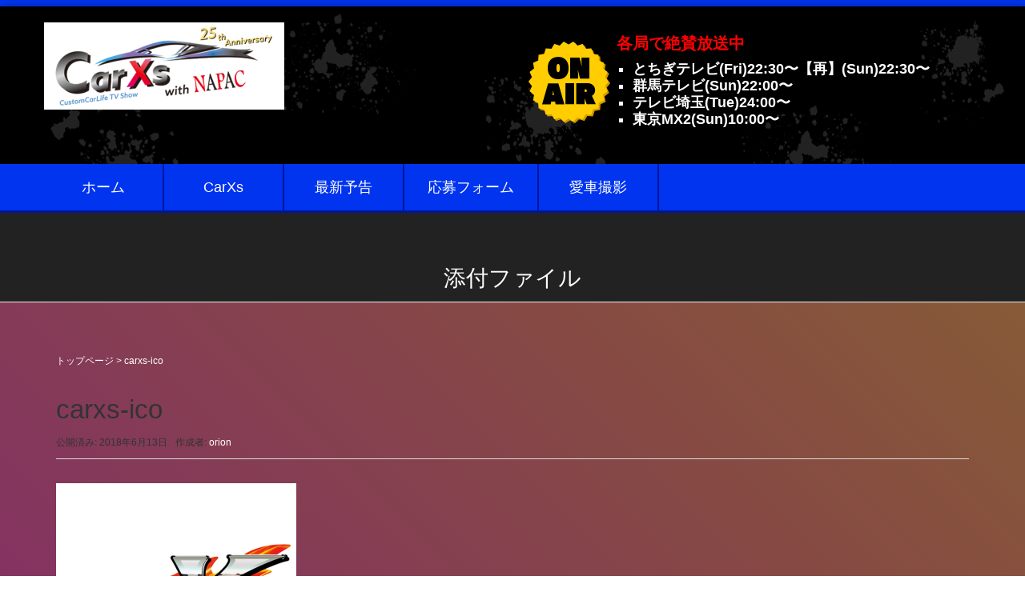

--- FILE ---
content_type: text/html; charset=UTF-8
request_url: https://car-xs.tv/carxs-ico
body_size: 6212
content:
<!DOCTYPE html>
<html dir="ltr" lang="ja" prefix="og: https://ogp.me/ns#">
<head prefix="og: http://ogp.me/ns# fb: http://ogp.me/ns/fb# article: http://ogp.me/ns/article#">
	<meta charset="UTF-8">
	<meta name="viewport" content="width=device-width, initial-scale=1.0, maximum-scale=1.0, user-scalable=0" />
	<link rel="pingback" href="https://car-xs.tv/xmlrpc.php" />
	<!--[if lt IE 9]>
	<script src="https://car-xs.tv/wp-content/themes/habakiri/js/html5shiv.min.js"></script>
	<![endif]-->
	<title>carxs-ico | carxs</title>

		<!-- All in One SEO 4.7.2 - aioseo.com -->
		<meta name="robots" content="max-image-preview:large" />
		<link rel="canonical" href="https://car-xs.tv/carxs-ico" />
		<meta name="generator" content="All in One SEO (AIOSEO) 4.7.2" />
		<meta property="og:locale" content="ja_JP" />
		<meta property="og:site_name" content="carxs |" />
		<meta property="og:type" content="article" />
		<meta property="og:title" content="carxs-ico | carxs" />
		<meta property="og:url" content="https://car-xs.tv/carxs-ico" />
		<meta property="article:published_time" content="2018-06-13T07:49:55+00:00" />
		<meta property="article:modified_time" content="2018-06-13T07:49:55+00:00" />
		<meta name="twitter:card" content="summary" />
		<meta name="twitter:title" content="carxs-ico | carxs" />
		<script type="application/ld+json" class="aioseo-schema">
			{"@context":"https:\/\/schema.org","@graph":[{"@type":"BreadcrumbList","@id":"https:\/\/car-xs.tv\/carxs-ico#breadcrumblist","itemListElement":[{"@type":"ListItem","@id":"https:\/\/car-xs.tv\/#listItem","position":1,"name":"\u5bb6","item":"https:\/\/car-xs.tv\/","nextItem":"https:\/\/car-xs.tv\/carxs-ico#listItem"},{"@type":"ListItem","@id":"https:\/\/car-xs.tv\/carxs-ico#listItem","position":2,"name":"carxs-ico","previousItem":"https:\/\/car-xs.tv\/#listItem"}]},{"@type":"ItemPage","@id":"https:\/\/car-xs.tv\/carxs-ico#itempage","url":"https:\/\/car-xs.tv\/carxs-ico","name":"carxs-ico | carxs","inLanguage":"ja","isPartOf":{"@id":"https:\/\/car-xs.tv\/#website"},"breadcrumb":{"@id":"https:\/\/car-xs.tv\/carxs-ico#breadcrumblist"},"author":{"@id":"https:\/\/car-xs.tv\/author\/orion#author"},"creator":{"@id":"https:\/\/car-xs.tv\/author\/orion#author"},"datePublished":"2018-06-13T16:49:55+09:00","dateModified":"2018-06-13T16:49:55+09:00"},{"@type":"Organization","@id":"https:\/\/car-xs.tv\/#organization","name":"carxs","url":"https:\/\/car-xs.tv\/"},{"@type":"Person","@id":"https:\/\/car-xs.tv\/author\/orion#author","url":"https:\/\/car-xs.tv\/author\/orion","name":"orion","image":{"@type":"ImageObject","@id":"https:\/\/car-xs.tv\/carxs-ico#authorImage","url":"https:\/\/secure.gravatar.com\/avatar\/2e8b03488b39630c21159d95c2aad447?s=96&d=mm&r=g","width":96,"height":96,"caption":"orion"}},{"@type":"WebSite","@id":"https:\/\/car-xs.tv\/#website","url":"https:\/\/car-xs.tv\/","name":"carxs","inLanguage":"ja","publisher":{"@id":"https:\/\/car-xs.tv\/#organization"}}]}
		</script>
		<!-- All in One SEO -->

<link rel='dns-prefetch' href='//s.w.org' />
<link rel="alternate" type="application/rss+xml" title="carxs &raquo; フィード" href="https://car-xs.tv/feed" />
<link rel="alternate" type="application/rss+xml" title="carxs &raquo; コメントフィード" href="https://car-xs.tv/comments/feed" />
		<script type="text/javascript">
			window._wpemojiSettings = {"baseUrl":"https:\/\/s.w.org\/images\/core\/emoji\/13.1.0\/72x72\/","ext":".png","svgUrl":"https:\/\/s.w.org\/images\/core\/emoji\/13.1.0\/svg\/","svgExt":".svg","source":{"concatemoji":"https:\/\/car-xs.tv\/wp-includes\/js\/wp-emoji-release.min.js?ver=5.8.12"}};
			!function(e,a,t){var n,r,o,i=a.createElement("canvas"),p=i.getContext&&i.getContext("2d");function s(e,t){var a=String.fromCharCode;p.clearRect(0,0,i.width,i.height),p.fillText(a.apply(this,e),0,0);e=i.toDataURL();return p.clearRect(0,0,i.width,i.height),p.fillText(a.apply(this,t),0,0),e===i.toDataURL()}function c(e){var t=a.createElement("script");t.src=e,t.defer=t.type="text/javascript",a.getElementsByTagName("head")[0].appendChild(t)}for(o=Array("flag","emoji"),t.supports={everything:!0,everythingExceptFlag:!0},r=0;r<o.length;r++)t.supports[o[r]]=function(e){if(!p||!p.fillText)return!1;switch(p.textBaseline="top",p.font="600 32px Arial",e){case"flag":return s([127987,65039,8205,9895,65039],[127987,65039,8203,9895,65039])?!1:!s([55356,56826,55356,56819],[55356,56826,8203,55356,56819])&&!s([55356,57332,56128,56423,56128,56418,56128,56421,56128,56430,56128,56423,56128,56447],[55356,57332,8203,56128,56423,8203,56128,56418,8203,56128,56421,8203,56128,56430,8203,56128,56423,8203,56128,56447]);case"emoji":return!s([10084,65039,8205,55357,56613],[10084,65039,8203,55357,56613])}return!1}(o[r]),t.supports.everything=t.supports.everything&&t.supports[o[r]],"flag"!==o[r]&&(t.supports.everythingExceptFlag=t.supports.everythingExceptFlag&&t.supports[o[r]]);t.supports.everythingExceptFlag=t.supports.everythingExceptFlag&&!t.supports.flag,t.DOMReady=!1,t.readyCallback=function(){t.DOMReady=!0},t.supports.everything||(n=function(){t.readyCallback()},a.addEventListener?(a.addEventListener("DOMContentLoaded",n,!1),e.addEventListener("load",n,!1)):(e.attachEvent("onload",n),a.attachEvent("onreadystatechange",function(){"complete"===a.readyState&&t.readyCallback()})),(n=t.source||{}).concatemoji?c(n.concatemoji):n.wpemoji&&n.twemoji&&(c(n.twemoji),c(n.wpemoji)))}(window,document,window._wpemojiSettings);
		</script>
		<style type="text/css">
img.wp-smiley,
img.emoji {
	display: inline !important;
	border: none !important;
	box-shadow: none !important;
	height: 1em !important;
	width: 1em !important;
	margin: 0 .07em !important;
	vertical-align: -0.1em !important;
	background: none !important;
	padding: 0 !important;
}
</style>
	<link rel='stylesheet' id='sbi_styles-css'  href='https://car-xs.tv/wp-content/plugins/instagram-feed/css/sbi-styles.min.css?ver=6.5.1' type='text/css' media='all' />
<link rel='stylesheet' id='wp-block-library-css'  href='https://car-xs.tv/wp-includes/css/dist/block-library/style.min.css?ver=5.8.12' type='text/css' media='all' />
<link rel='stylesheet' id='contact-form-7-css'  href='https://car-xs.tv/wp-content/plugins/contact-form-7/includes/css/styles.css?ver=5.5.3' type='text/css' media='all' />
<link rel='stylesheet' id='habakiri-css'  href='https://car-xs.tv/wp-content/themes/habakiri/style.min.css?ver=5.8.12' type='text/css' media='all' />
<link rel='stylesheet' id='habakiri-assets-css'  href='https://car-xs.tv/wp-content/themes/habakiri/css/assets.min.css?ver=1.0.0' type='text/css' media='all' />
<link rel='stylesheet' id='carxs-css'  href='https://car-xs.tv/wp-content/themes/carxs/style.css?ver=20210329091026' type='text/css' media='all' />
<!--n2css--><script type='text/javascript' src='https://car-xs.tv/wp-includes/js/jquery/jquery.min.js?ver=3.6.0' id='jquery-core-js'></script>
<script type='text/javascript' src='https://car-xs.tv/wp-includes/js/jquery/jquery-migrate.min.js?ver=3.3.2' id='jquery-migrate-js'></script>
<link rel="https://api.w.org/" href="https://car-xs.tv/wp-json/" /><link rel="alternate" type="application/json" href="https://car-xs.tv/wp-json/wp/v2/media/194" /><link rel="EditURI" type="application/rsd+xml" title="RSD" href="https://car-xs.tv/xmlrpc.php?rsd" />
<link rel="wlwmanifest" type="application/wlwmanifest+xml" href="https://car-xs.tv/wp-includes/wlwmanifest.xml" /> 
<meta name="generator" content="WordPress 5.8.12" />
<link rel='shortlink' href='https://car-xs.tv/?p=194' />
<link rel="alternate" type="application/json+oembed" href="https://car-xs.tv/wp-json/oembed/1.0/embed?url=https%3A%2F%2Fcar-xs.tv%2Fcarxs-ico" />
<link rel="alternate" type="text/xml+oembed" href="https://car-xs.tv/wp-json/oembed/1.0/embed?url=https%3A%2F%2Fcar-xs.tv%2Fcarxs-ico&#038;format=xml" />
		<style>
		/* Safari 6.1+ (10.0 is the latest version of Safari at this time) */
		@media (max-width: 991px) and (min-color-index: 0) and (-webkit-min-device-pixel-ratio: 0) { @media () {
			display: block !important;
			.header__col {
				width: 100%;
			}
		}}
		</style>
		<style type="text/css" id="custom-background-css">
body.custom-background { background-color: #ffffff; }
</style>
	<style>a{color:#ffffff}a:focus,a:active,a:hover{color:#ffffff}.site-branding a{color:#000}.responsive-nav a{color:#ffffff;font-size:18px}.responsive-nav a small{color:#777;font-size:10px}.responsive-nav a:hover small,.responsive-nav a:active small,.responsive-nav .current-menu-item small,.responsive-nav .current-menu-ancestor small,.responsive-nav .current-menu-parent small,.responsive-nav .current_page_item small,.responsive-nav .current_page_parent small{color:#777}.responsive-nav .menu>.menu-item>a,.header--transparency.header--fixed--is_scrolled .responsive-nav .menu>.menu-item>a{background-color:#0034ef;padding:14px 29px}.responsive-nav .menu>.menu-item>a:hover,.responsive-nav .menu>.menu-item>a:active,.responsive-nav .menu>.current-menu-item>a,.responsive-nav .menu>.current-menu-ancestor>a,.responsive-nav .menu>.current-menu-parent>a,.responsive-nav .menu>.current_page_item>a,.responsive-nav .menu>.current_page_parent>a,.header--transparency.header--fixed--is_scrolled .responsive-nav .menu>.menu-item>a:hover,.header--transparency.header--fixed--is_scrolled .responsive-nav .menu>.menu-item>a:active,.header--transparency.header--fixed--is_scrolled .responsive-nav .menu>.current-menu-item>a,.header--transparency.header--fixed--is_scrolled .responsive-nav .menu>.current-menu-ancestor>a,.header--transparency.header--fixed--is_scrolled .responsive-nav .menu>.current-menu-parent>a,.header--transparency.header--fixed--is_scrolled .responsive-nav .menu>.current_page_item>a,.header--transparency.header--fixed--is_scrolled .responsive-nav .menu>.current_page_parent>a{background-color:#0034ef;color:#ffffff}.responsive-nav .sub-menu a{background-color:#000;color:#777}.responsive-nav .sub-menu a:hover,.responsive-nav .sub-menu a:active,.responsive-nav .sub-menu .current-menu-item a,.responsive-nav .sub-menu .current-menu-ancestor a,.responsive-nav .sub-menu .current-menu-parent a,.responsive-nav .sub-menu .current_page_item a,.responsive-nav .sub-menu .current_page_parent a{background-color:#191919;color:#337ab7}.off-canvas-nav{font-size:12px}.responsive-nav,.header--transparency.header--fixed--is_scrolled .responsive-nav{background-color:#0034ef}#responsive-btn{background-color:#0034ef;border-color:#eee;color:#ffffff}#responsive-btn:hover{background-color:#0034ef;border-color:#eee;color:#ffffff}.habakiri-slider__transparent-layer{background-color:rgba( 0,0,0, 0.1 )}.habakiri-slider,.habakiri-slider__item{height:300px;overflow:hidden}.page-header{background-color:#222;color:#fff}.pagination>li>a{color:#ffffff}.pagination>li>span{background-color:#ffffff;border-color:#ffffff}.pagination>li>a:focus,.pagination>li>a:hover,.pagination>li>span:focus,.pagination>li>span:hover{color:#ffffff}.header{background-color:#000000}.header--transparency.header--fixed--is_scrolled{background-color:#000000 !important}.footer{background-color:#001699}.footer-widget-area a{color:#ffffff}.footer-widget-area,.footer-widget-area .widget_calendar #wp-calendar caption{color:#ffffff}.footer-widget-area .widget_calendar #wp-calendar,.footer-widget-area .widget_calendar #wp-calendar *{border-color:#ffffff}@media(min-width:992px){.responsive-nav{display:block}.off-canvas-nav,#responsive-btn{display:none !important}.header--2row{padding-bottom:0}.header--2row .header__col,.header--center .header__col{display:block}.header--2row .responsive-nav,.header--center .responsive-nav{margin-right:-1000px;margin-left:-1000px;padding-right:1000px;padding-left:1000px}.header--center .site-branding{text-align:center}}</style><link rel="icon" href="https://car-xs.tv/wp-content/uploads/2019/06/cropped-carxs-ico2019-32x32.jpg" sizes="32x32" />
<link rel="icon" href="https://car-xs.tv/wp-content/uploads/2019/06/cropped-carxs-ico2019-192x192.jpg" sizes="192x192" />
<link rel="apple-touch-icon" href="https://car-xs.tv/wp-content/uploads/2019/06/cropped-carxs-ico2019-180x180.jpg" />
<meta name="msapplication-TileImage" content="https://car-xs.tv/wp-content/uploads/2019/06/cropped-carxs-ico2019-270x270.jpg" />
		<style type="text/css" id="wp-custom-css">
				.foot-area-inner{margin:0 auto; padding-left:0;}
@media screen and (max-width:480px)  {
	.foot-area-inner{margin-left:-20px;}
}

input {
color: #333333;
}
h3.title-3{
	width: 100%;
	color:#fff;
	border-bottom: solid 5px #0034ef;
	background-color: #0034ef;
	padding:10px;
	border-radius:10px;
	
}
.box-001{
	margin-top: 80px;
}

.box-001:after {
	content:"";
	display: block;
	clear: both;
}

.box-003 {
	width: 48%;	
	float: right;
	font-size: 17px;
	text-align:center;
}

.box-003 h4{
	color:#fff;
	border-bottom: solid 5px #0034ef;
}

.box-002 {
	float: left;
	width: 48%;	
	text-align:center;
}

.wp-image-618,.wp-image-619{
	display:block;
	width:400px;
	margin:0 auto;
}

.img-box-2{
	text-align:center;
	margin-bottom:20px;
}

.shiro{
	color:#ffffff;
}

@media screen and (max-width:768px) {
	.box-003 {
	width: 100%;	
	float: none;
	padding-left:0px;
	margin-bottom:20px;
}

.box-002 {
	float: none;
	width: 100%;	
	margin-bottom:20px;
}
}		</style>
		</head>
<body class="attachment attachment-template-default single single-attachment postid-194 attachmentid-194 attachment-png custom-background blog-template-single-full-width-fixed">
<div id="container">
		<header id="header" class="header header--2row ">
				<div class="container">
			<div class="row header__content">
				<div class="col-xs-10 col-md-12 header__col">
					
<div class="site-branding">
	<h1 class="site-branding__heading">
		<a href="https://car-xs.tv/" rel="home"><img src="http://car-xs.tv/wp-content/uploads/2024/07/carxs-s-1-e1721290369731.png" alt="carxs" class="site-branding__logo" /></a>	</h1>
<!-- end .site-branding --></div>
<div class="header-right">
<p>各局で絶賛放送中</p>
	<ul>
		<li>とちぎテレビ(Fri)22:30〜<br class="br-sp">【再】(Sun)22:30〜</li>
		<li>群馬テレビ(Sun)22:00〜</li>
		<li>テレビ埼玉(Tue)24:00〜</li>
		<li>東京MX2(Sun)10:00〜</li>
	</ul>
<!-- end .header-right --></div>
				<!-- end .header__col --></div>
				<div class="col-xs-2 col-md-12 header__col global-nav-wrapper clearfix">
					
<nav class="global-nav js-responsive-nav nav--hide" role="navigation">
	<div class="menu-menu-container"><ul id="menu-menu" class="menu"><li id="menu-item-12" class="menu-item menu-item-type-custom menu-item-object-custom menu-item-home menu-item-12"><a href="http://car-xs.tv">ホーム</a></li>
<li id="menu-item-40" class="menu-item menu-item-type-custom menu-item-object-custom menu-item-40"><a href="http://car-xs.tv/car/">CarXs</a></li>
<li id="menu-item-93" class="menu-item menu-item-type-custom menu-item-object-custom menu-item-93"><a href="http://car-xs.tv/yokoku">最新予告</a></li>
<li id="menu-item-2122" class="menu-item menu-item-type-post_type menu-item-object-page menu-item-2122"><a href="https://car-xs.tv/application/%e5%bf%9c%e5%8b%9f%e3%83%95%e3%82%a9%e3%83%bc%e3%83%a0">応募フォーム</a></li>
<li id="menu-item-674" class="menu-item menu-item-type-post_type menu-item-object-page menu-item-674"><a href="https://car-xs.tv/edo">愛車撮影</a></li>
</ul></div><!-- end .global-nav --></nav>
					<div id="responsive-btn"></div>
				<!-- end .header__col --></div>
			<!-- end .row --></div>
		<!-- end .container --></div>
			<!-- end #header --></header>
	<div id="contents">
		

		<div class="page-header text-center " >
			<div class="container">
				<h1 class="page-header__title ">
					添付ファイル				</h1>
							<!-- end .container --></div>
		<!-- end .page-header --></div>
		<div class="sub-page-contents">
		<div class="container">
	<main id="main" role="main">

		<div class="breadcrumbs"><a href="https://car-xs.tv/">トップページ</a> &gt; <strong>carxs-ico</strong></div>		<article class="article article--single post-194 attachment type-attachment status-inherit">
	<div class="entry">
						<h1 class="entry__title entry-title">carxs-ico</h1>
								<div class="entry-meta">
			<ul class="entry-meta__list">
				<li class="entry-meta__item published"><time datetime="2018-06-13T16:49:55+09:00">公開済み: 2018年6月13日</time></li><li class="entry-meta__item updated hidden"><time datetime="2018-06-13T16:49:55+09:00">更新: 2018年6月13日</time></li><li class="entry-meta__item vCard author">作成者: <a href="https://car-xs.tv/author/orion"><span class="fn">orion</span></a></li>			</ul>
		<!-- end .entry-meta --></div>
						<div class="entry__content entry-content">
			<p class="attachment"><a href='https://car-xs.tv/wp-content/uploads/2018/06/carxs-ico.png'><img width="300" height="300" src="https://car-xs.tv/wp-content/uploads/2018/06/carxs-ico-300x300.png" class="attachment-medium size-medium" alt="" loading="lazy" srcset="https://car-xs.tv/wp-content/uploads/2018/06/carxs-ico-300x300.png 300w, https://car-xs.tv/wp-content/uploads/2018/06/carxs-ico-150x150.png 150w, https://car-xs.tv/wp-content/uploads/2018/06/carxs-ico.png 512w" sizes="(max-width: 300px) 100vw, 300px" /></a></p>
		<!-- end .entry__content --></div>
			<!-- end .entry --></div>

			</article>
		
	<!-- end #main --></main>

	<aside id="sub">
	<!-- #sub --></aside>
<!-- end .container --></div>
<!-- end .sub-page-contents --></div>

			<!-- end #contents --></div>
	<footer id="footer" class="footer">
			<div class="foot-area">
				<div class="foot-area-inner">
						<ul class="banner">
							<li><a href="http://www.napac.jp/cms/ja/" target="_blank"><img src="http://car-xs.tv/wp-content/uploads/2018/05/napac.jpg" alt="NAPAC"></a></li>
							<li><a href="https://www.napac.jp/cms/ja/jawa/about" target="_blank"><img src="http://car-xs.tv/wp-content/uploads/2020/02/jawa.jpg" alt="JAWA"></a></li>
							<li><a href="http://www.endless-sport.co.jp/" target="_blank"><img src="http://car-xs.tv/wp-content/uploads/2018/06/1endless-1.png" alt="エンドレス"></a></li>
							<li><a href="http://www.bride-jp.com/" target="_blank"><img src="http://car-xs.tv/wp-content/uploads/2018/05/2bride.gif" alt="ブリッジ"></a></li>
							<li><a href="https://www.fujitsubo.co.jp/" target="_blank"><img src="http://car-xs.tv/wp-content/uploads/2018/05/3fujitsubo.jpg" alt="フジツボ"></a></li>
							
							
							<li><a href="https://www.cusco.co.jp/" target="_blank"><img src="http://car-xs.tv/wp-content/uploads/2018/05/4cuzco.jpg" alt="cuzco"></a></li>
							<li><a href="https://www.withcorp.tokyo/" target="_blank"><img src="http://car-xs.tv/wp-content/uploads/2024/04/banner.jpg" alt="withco"></a></li>
							<li><a href="https://www.sportsland-sugo.co.jp/" target="_blank"><img src="http://car-xs.tv/wp-content/uploads/2018/05/11sugo.jpg" alt="sugo"></a></li>
							<li><a href="http://www.gymindustry.co.jp/" target="_blank"><img src="http://car-xs.tv/wp-content/uploads/2018/05/12gymindustry.jpg" alt="cuzco"></a></li>
							
							
							<li><a href="http://www.nolimitjapan.com/" target="_blank"><img src="http://car-xs.tv/wp-content/uploads/2018/05/5NO-LIMIT-JAPAN-1.gif" alt="NO-LIMIT-JAPAN"></a></li>
							<li><a href="http://www.daytona.co.jp/" target="_blank"><img src="http://car-xs.tv/wp-content/uploads/2018/05/6daytona-logo.jpg" alt="daytona"></a></li>
							<!--<li><a href="http://dlanguage-z.com/" target="_blank"><img src="http://car-xs.tv/wp-content/uploads/2018/05/8dlanguage.png" alt="dlanguage"></a></li>-->
							<li><a href="https://monza-japan.co.jp/" target="_blank"><img src="http://car-xs.tv/wp-content/uploads/2022/01/monza.jpg" alt="MONZA JAPAN"></a></li>
							
							
							<li><a href="https://www.michelin.co.jp/" target="_blank"><img src="http://car-xs.tv/wp-content/uploads/2022/01/michelin.jpg" alt="Michelin"></a></li>
							<li><a href="https://www.sanyu-syoji.co.jp/" target="_blank"><img src="http://car-xs.tv/wp-content/uploads/2022/01/sanyu.jpg" alt="三友商事"></a></li>
							<li><a href="https://technix.jp/" target="_blank"><img src="http://car-xs.tv/wp-content/uploads/2024/07/Technix.jpg" alt="Technix"></a></li>
							<li><a href="https://www.nitron.jp/" target="_blank"><img src="http://car-xs.tv/wp-content/uploads/2024/07/NITRON.jpg" alt="NITRON"></a></li>
							


						</ul>
					
					<ul class="banner b2">
							<li><a href="http://www.tochigi-tv.jp/" target="_blank"><img src="http://car-xs.tv/wp-content/uploads/2018/05/2tokyo_mx.jpg" alt="とちぎテレビ"></a></li>
							<li><a href="http://s.mxtv.jp/" target="_blank"><img src="http://car-xs.tv/wp-content/uploads/2018/05/2tokyo_mx.gif" alt="東京MX"></a></li>
							<li><a href="http://www.teletama.jp/" target="_blank"><img src="http://car-xs.tv/wp-content/uploads/2018/05/3teretama.gif" alt="テレビ埼玉"></a></li>
						　　　　<li><a href="https://www.gtv.co.jp/" target="_blank"><img src="http://car-xs.tv/wp-content/uploads/2020/07/gunmatv.jpg" alt="群馬テレビ"></a></li>
							
					</ul>
				</div>
			</div>
				
		
		
		<div class="copyright">
			<div class="container">
				Copyright&copy;2018 e-square. All rights reserved.			<!-- end .container --></div>
		<!-- end .copyright --></div>
			<!-- end #footer --></footer>
<!-- end #container --></div>
<!-- Instagram Feed JS -->
<script type="text/javascript">
var sbiajaxurl = "https://car-xs.tv/wp-admin/admin-ajax.php";
</script>
		<script>
		jQuery( function( $ ) {
			$( '.js-responsive-nav' ).responsive_nav( {
				direction: 'right'
			} );
		} );
		</script>
		<script type='text/javascript' src='https://car-xs.tv/wp-includes/js/dist/vendor/regenerator-runtime.min.js?ver=0.13.7' id='regenerator-runtime-js'></script>
<script type='text/javascript' src='https://car-xs.tv/wp-includes/js/dist/vendor/wp-polyfill.min.js?ver=3.15.0' id='wp-polyfill-js'></script>
<script type='text/javascript' id='contact-form-7-js-extra'>
/* <![CDATA[ */
var wpcf7 = {"api":{"root":"https:\/\/car-xs.tv\/wp-json\/","namespace":"contact-form-7\/v1"}};
/* ]]> */
</script>
<script type='text/javascript' src='https://car-xs.tv/wp-content/plugins/contact-form-7/includes/js/index.js?ver=5.5.3' id='contact-form-7-js'></script>
<script type='text/javascript' src='https://car-xs.tv/wp-content/themes/habakiri/js/app.min.js?ver=1.0.0' id='habakiri-js'></script>
<script type='text/javascript' src='https://car-xs.tv/wp-includes/js/wp-embed.min.js?ver=5.8.12' id='wp-embed-js'></script>
</body>
</html>


--- FILE ---
content_type: text/css
request_url: https://car-xs.tv/wp-content/themes/carxs/style.css?ver=20210329091026
body_size: 3187
content:
/*
Theme Name: carxs
Theme URI: 
Description:carxsのテーマです
Author: amano
Author URI: 
Version: 1.0.0
License: GNU General Public License
License URI: https://www.gnu.org/licenses/gpl-2.0.html
Template: habakiri
*/
body{border-top: solid 8px #0034ef;}
.top-main{
	width:1264px;
	margin:0 auto;
}

#container{
  background: linear-gradient(45deg, #507af6,#252fb8,#523990,#842c6b,#864a43,#886f28,#666c5d);
  background-size: 300%300%;
  animation: AnimationName 5s ease infinite;
}

.page-header {margin-top:0;}

.red-text{
	color:red!important;
	font-size:24px!important;
	font-weight:bold!important;
}
 
@keyframes AnimationName {
    0%{background-position:0% 50%}
    50%{background-position:100% 50%}
    100%{background-position:0% 50%}
}
#header{ background-image:url(img/black-bk.jpg);}
.main-contents{ width:1260px; margin:0 auto;}
/*header右コンテンツ*/
.site-branding {
	margin: 0 0 20px 0px;
	float: left;
}
.site-branding p {
	font-size: 17px;
}
.br-sp{display:none;}
.header-right {
	padding:12px 20px 20px 20px;
	float:right;
	margin: 1em;
	color:#fff;
   background: url(img/onair.png) ;background-repeat:no-repeat;
	background-position-y :30px;
}
.header-right p{margin-top:10px;margin-left:90px;color:red;font-size:20px; font-weight:bold; line-height:1em;}
.header-right ul{margin-left:70px;}
.header-right ul li{font-weight:bold; line-height:1.2em;list-style-type:square;font-size:18px; }
.header__col:after {
	display: block;
	content: "";
	clear: both;
	
}
/*headermenu*/
.menu li {
           max-width: 190px;
           min-width: 150px;
		   border-right: solid 2px #001699;
       }
.global-nav{border-bottom:solid 3px #001699;}
/*トップページビデオ投稿部分*/
.top-wrapper{max-width:1260px;  margin:0 auto;padding:60px 0;}
.top-wrapper h2{margin-top:20px; font-size: 20px;}
.top-card-2{width:50%; margin:0 auto 60px auto;overflow:hidden; clear:both;}
.top-car-list{margin-bottom:60px; overflow:hidden;clear:both; list-style:none;}
.top-car-list li:nth-child(even){margin-left:4%;}
.top-car-list li{
	width:48%; 
	height:600px;
	margin-bottom:60px; 
	float:left;
}
.top-card-box p{width:100%;margin-top:40px;word-wrap: break-word;color:#fff;}
.VideoWrapper {
    position: relative;
    padding-bottom: 56.25%; /* 16:9 */
    padding-top: 25px;
    height: 0;
}
 
.VideoWrapper iframe {
    position: absolute;
    top: 0;
    left: 0;
    width: 100%;
    height: 100%;
}

.img-box img {
	display: block;
	width: auto;
	height: auto;
	max-width: 100%;
	max-height: 100%;
	position: absolute;
	top:0;
	bottom: 0;
	left: 0;
	right: 0;
	margin: auto; 
}

.top-box::after{width:100%; clear:both; overflow:hidden;}
.top-box{width:100%; clear:both; overflow:hidden;}
.top-box-left{width:80%; float:left;}
.top-box-right{width:20%; float:left;padding-top:80px;}
.top-box-right img{width:100%;}

.tushin{color:#fff; font-weight:bold;}

.index-main{
	max-width:1260px;
	margin:0 auto;
}
.index-main img{
	width:100%;
}



/*フッターエリア*/
.foot-area-inner{width:1260px; margin:0 auto; padding:20px 0 0 0; overflow:hidden;}
.banner{clear:both;}
.banner li{width:25%; padding-bottom: 20px;float:left; list-style:none; text-align: center; }
.banner li img{max-width:290px; width:100%; height:auto;}
.b2 li{ width:20%;display:table-cell; vertical-align:middle;}
.b2 li img{max-width:230px; width:100%; height:auto;}
/*投稿ページの設定（アーカイブ）*/
.ura-h2{height:180px; text-align:center; margin-top:0; padding-top:40px;border-bottom:solid 6px #222;box-sizing:border-box; background:url(img/black-bk.jpg); color:red;}
.top-h2{height:180px; text-align:center; margin-top:0; padding-top:40px;border-bottom:solid 6px #222;box-sizing:border-box; background:url(img/bk-glay.jpg); color:#333;}
.img-box{width:50%; float:left;}
.text-box{width:50%;padding:0 40px 40px 40px; box-sizing:border-box;float:left;color:#fff;}
.text-box h3{padding:0 0 10px 0;font-size:20px; font-weight:bold; border-bottom:solid 4px #0034ef;}
.text-box p{width:100%;font-size:16px;word-wrap: break-word;}
.text-box .link{width:200px; height:40px; margin:30px auto 0 auto;padding:5px; text-align:center; background-color:#0034ef; border-radius:5px; box-shadow: 2px 2px #001699;}
.text-box .link a{ display:block;}
.loopwrap{
	margin:40px 0;
	padding:40px 0;
	display: block;
	content: "";
	clear: both;
	}
/*投稿ページの設定（アーカイブ）ページャー*/
.pagination{
	text-align: center;
	width: 100%;
	line-height: 3em;
	word-break: keep-all;
}
a.page-numbers,
.pagination .current{
	background: #0034ef;
	color: #FFFFFF;
	border-radius: 3px;
	padding: 8px 16px;
	margin-left: 3px;
	text-decoration: none;
	
}
.pagination .current{
	background: #0034ef;
	color: #FFFFFF;
}
/*投稿ページの設定（シングル）*/
#main p{font-size:18px;word-wrap: break-word;color:#fff;}
.single-title{padding-top:60px; color:#fff; font-weight:bold;}
.breadcrumbs{color:#fff; }
.breadcrumbs a:link { color: #fff; }
.breadcrumbs a:visited { color: #fff; }
.breadcrumbs a:hover { color: #fff; }
.breadcrumbs a:active { color: #fff; }
.sns li{margin-right:10px;list-style:none; float:left;}
.sns{ padding-top:30px;clear:both;}
.the_content{padding-top:30px;clear:both; overflow:hidden;}

/*トップページ設定*/
.ura-box{ clear:both; overflow:hidden;background-image:url(img/black-bk.jpg);}
.ura-carxs{ text-align:center; padding:50px 0;}
.ura-carxs-img{ text-align:center; padding-bottom:30px;}
.ura-carxs-img img:hover {
    display: inline-block;
    animation: hurue .1s  infinite;
}
/*写真ページ設定*/
.card-box{
	width:100%;
	margin:40px 0;
}
.card-box:after{
	clear:both;
	content:"";
	display:block;
}
.card{
	width: calc( 90% / 3);
	margin-top:40px;
	margin-right:5%;
	float:left;
}
.card-text{
	font-size:12px!important;
}
.card:nth-child(3) {
	margin-right:0;
}
@keyframes hurue {
    0% {transform: translate(0px, 0px) rotateZ(0deg)}
    25% {transform: translate(2px, 2px) rotateZ(1deg)}
    50% {transform: translate(0px, 2px) rotateZ(0deg)}
    75% {transform: translate(2px, 0px) rotateZ(-1deg)}
    100% {transform: translate(0px, 0px) rotateZ(0deg)}
}
.pc{display:block;}
.sp{display:none;}

/*裏カーエックス入り口*/
.ura-entrance{text-align:center; padding:100px 0;}
.ura-entrance img{margin:50px 0;}
.ura-entrance img:hover {
    display: inline-block;
    animation: hurue .1s  infinite;
}
/*問い合わせフォーム*/
.form-box{width:1000px; margin:0 auto;}
.form{text-align:left;}
.wpcf7 input[name="your-name"],
.wpcf7 input[type="text"],
.wpcf7 input[type="email"],
.wpcf7 input[type="add"],
.wpcf7 input[type="yuubin"],
.wpcf7 textarea {
 	background-color: #fff;
 	color: #333;
	font-weight: normal;
 	width: 100%;
	font-size: 100%;
	border: solid 1px #7d7d7d;
	padding: 0.5em;
 	box-shadow: 1px 1px 3px rgba(0,0,0,.1) inset;
	border-radius: 3px;
 	
}

input.wpcf7-submit{
    color:#fff;
}


/*お問い合わせページのレイアウト*/
.wpcf7 {
	width: 100%;
}
.wpcf7 input[name="your-name"],
.wpcf7 input[type="text"],
.wpcf7 input[type="email"],
.wpcf7 input[type="url"],
.wpcf7 input[type="tel"],
.wpcf7 textarea {
 	color: #333;
	font-weight: normal;
 	width: 100%;
	font-size: 100%;
	border: solid 1px #eee;
	border-radius: 3px;
	padding: 0.4em;
	background-color: #f8f8f8;
 	box-shadow: 1px 1px 3px rgba(0,0,0,.1) inset;
}
.wpcf7 input[type="submit"]{
	display: block;
	width: 50%;
	height: 40px;
	margin: 20px auto 0;
	padding: 0.2em 1em;
	background-color: #eee;
	color: #333;
	border-radius: 20px;
	cursor: pointer;
	box-shadow: 0 0 1px rgba(0,0,0,.2);
	border: 1px solid #ccc;
	font-weight: bold;
	
}
.wpcf7 input[type="submit"]:hover {
	opacity: 0.8;
}
.hissu {
	background-color: #ff0000;
	color: #fff;
	font-size: 11px;
	padding: 3px;
	border-radius: 4px;
	margin-left: 5px;
	word-break:keep-all;
}
.form {
	max-width: 1160px;
	margin: 0 auto;
}
.wpcf7 .form ul {
	list-style-type: none;
	padding-left: 0;
}
.form li{
	overflow:hidden;
	margin-bottom:20px;
	border-bottom:1px dotted #ccc;
	padding-bottom:10px;
}
.form li .title{
	float:left;
	width: 22%;
	font-weight: normal;
}
.form li .data{
	float:right;
	width: 78%;
	color:#fff;
}
.wpcf7-response-output {
	clear: both;
}
/*全ページ共通設定*/
.column2{width:48%; margin-bottom:60px; float:left;}
.sns-box{ clear:both; overflow:hidden;background-image:url(img/bk-glay.jpg);}
.fb-container {width: 500px;}
.form-text{padding-bottom:30px; color:#fff;}
.form-text2{ color:#fff; font-size:12px;}
.wpcf7-submit{background-color:#0034ef;}

.form-box{ max-width:500px; margin:40px auto;}
@media screen and  ( max-width:1260px) {
    /*　画面サイズ1260pxまではここを読み込む　*/
.main-contents{ width:90%; margin:0 5%;}
.top-wrapper{width:90%;margin:0 5%;}
.foot-area-inner{width:90%;margin:0 5% 0 0;}
	
/*　footer*/	
.banner li img{width:90%; height:auto;}
.b2 li img{width:90%; height:auto;}
}

@media screen and (max-width:768px) {
    /*　画面サイズ768pxまではここを読み込む　*/

	/*　トップページ　*/
	#header{width:100%;}
	.site-branding h1{max-width:100%;width:100%;height:auto; text-align:center;}
	.site-branding {width:100%;}
	.menu li {max-width: 100%;min-width: 100%;border-right: none;}
	.top-card{width:100%; float:none;}
	.end-card{margin-left:0;}
	.top-a-box{margin-left:0%;}
	.column2{width:100%; float:none;}

.top-card-2{width:100%; margin:0 auto 30px ;}
.top-car-list{margin:0; padding:0; overflow:hidden;clear:both; list-style:none;}
.top-car-list li:nth-child(even){margin-left:0%;}
.top-car-list li{
	width:100%; 
	height:auto;
	margin:0 0 30px 0; 
	padding:0;
	float:none;
}
.top-box-left{width:100%; float:none;}
.top-box-right{width:100%;  float:none;}
	/*　facebook*/
	.fb-container {width: 100%;max-width: 500px;}
	/*投稿ページの設定（アーカイブ）*/
.img-box{width:100%; margin:0 auto; float:none;}
.text-box{width:100%; padding:0 ; margin:0 auto; float:none;}
.text-box p{width:100%; margin:0;padding:0;}

	/*写真ページ設定*/

.card{
	width: 100%;
	margin-top:40px;
	margin-right:0;
	float:none;
}

}

@media screen and (max-width:480px)  { 
    /*　画面サイズが480pxまではここを読み込む　*/
	.site-branding h1 img{max-width:100%;width:100%;height:auto;}
	.site-branding {width:100%;margin-left:20px;text-align:center;}
	.header-right {width:120%;margin-right:-80px!important;}
	#responsive-btn{margin-top:150px;}
	.br-sp{display:inline; }
	.single-title{font-size:20px;}
	/*フッターエリア*/
	.foot-area-inner{width:100%; }
	.banner li{width:50%; }
	.banner li img{width:80%; }
	.b2 li{ width:50%;}
	.b2 li img{width:80%; }
}